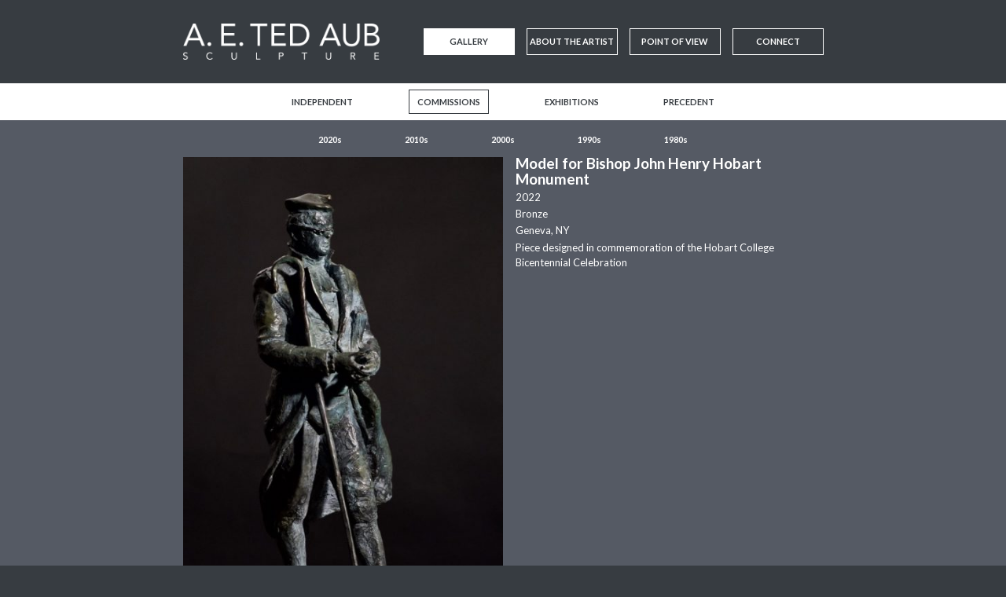

--- FILE ---
content_type: text/html; charset=UTF-8
request_url: https://tedaub.com/gallery/item/2020-commissions/model-for-bishop-john-henry-hobart-memorial/
body_size: 43480
content:
<!DOCTYPE html PUBLIC "-//W3C//DTD XHTML 1.0 Transitional//EN" "http://www.w3.org/TR/xhtml1/DTD/xhtml1-transitional.dtd">
<html xmlns="http://www.w3.org/1999/xhtml">
<head profile="http://gmpg.org/xfn/11">

<link rel="stylesheet" href="https://tedaub.com/wp-content/themes/ted-aub/style.css?012417" type="text/css" media="all" />
<link rel="pingback" href="https://tedaub.com/xmlrpc.php" />
<link rel="alternate" type="application/rss+xml" title="Ted Aub Sculpture RSS Feed" href="https://tedaub.com/feed/" />
<link href="https://fonts.googleapis.com/css?family=Lato:300,400,400i,700,700i" rel="stylesheet">
<meta name="viewport" content="width=device-width, initial-scale=1.0"/>
<meta name="generator" content="WordPress 6.9" /><!-- leave this for stats -->
<meta http-equiv="Content-Type" content="text/html; charset=UTF-8" />
<meta name="language" content="en" />
<meta name="google-site-verification" content="OfnzkDLYm2IdhoC5LXEUUnPzj1UZ4XyWlaUDyZvEXh0" />


<meta name='robots' content='noindex, follow' />

	<!-- This site is optimized with the Yoast SEO plugin v26.7 - https://yoast.com/wordpress/plugins/seo/ -->
	<title>Model for Bishop John Henry Hobart Monument - Ted Aub Sculpture</title>
	<meta property="og:locale" content="en_US" />
	<meta property="og:type" content="article" />
	<meta property="og:title" content="Model for Bishop John Henry Hobart Monument - Ted Aub Sculpture" />
	<meta property="og:url" content="https://tedaub.com/gallery/item/2020-commissions/model-for-bishop-john-henry-hobart-memorial/" />
	<meta property="og:site_name" content="Ted Aub Sculpture" />
	<meta property="article:publisher" content="https://www.facebook.com/ted.aub.7" />
	<meta property="article:modified_time" content="2023-02-20T04:44:20+00:00" />
	<meta property="og:image" content="https://tedaub.com/wp-content/uploads/2002-paraiso-invierno-bronze-village-of-merrick-park-coral-gables-fl.jpg" />
	<meta property="og:image:width" content="1200" />
	<meta property="og:image:height" content="800" />
	<meta property="og:image:type" content="image/jpeg" />
	<meta name="twitter:card" content="summary_large_image" />
	<meta name="twitter:site" content="@tedaub" />
	<script type="application/ld+json" class="yoast-schema-graph">{"@context":"https://schema.org","@graph":[{"@type":"WebPage","@id":"https://tedaub.com/gallery/item/2020-commissions/model-for-bishop-john-henry-hobart-memorial/","url":"https://tedaub.com/gallery/item/2020-commissions/model-for-bishop-john-henry-hobart-memorial/","name":"Model for Bishop John Henry Hobart Monument - Ted Aub Sculpture","isPartOf":{"@id":"https://tedaub.com/#website"},"datePublished":"2023-02-16T18:12:15+00:00","dateModified":"2023-02-20T04:44:20+00:00","breadcrumb":{"@id":"https://tedaub.com/gallery/item/2020-commissions/model-for-bishop-john-henry-hobart-memorial/#breadcrumb"},"inLanguage":"en-US","potentialAction":[{"@type":"ReadAction","target":["https://tedaub.com/gallery/item/2020-commissions/model-for-bishop-john-henry-hobart-memorial/"]}]},{"@type":"BreadcrumbList","@id":"https://tedaub.com/gallery/item/2020-commissions/model-for-bishop-john-henry-hobart-memorial/#breadcrumb","itemListElement":[{"@type":"ListItem","position":1,"name":"Home","item":"https://tedaub.com/"},{"@type":"ListItem","position":2,"name":"Gallery Items","item":"https://tedaub.com/gallery_items/"},{"@type":"ListItem","position":3,"name":"Model for Bishop John Henry Hobart Monument"}]},{"@type":"WebSite","@id":"https://tedaub.com/#website","url":"https://tedaub.com/","name":"Ted Aub Sculpture","description":"I think of my work as a paradoxical marriage of clarity and enigma.","potentialAction":[{"@type":"SearchAction","target":{"@type":"EntryPoint","urlTemplate":"https://tedaub.com/?s={search_term_string}"},"query-input":{"@type":"PropertyValueSpecification","valueRequired":true,"valueName":"search_term_string"}}],"inLanguage":"en-US"}]}</script>
	<!-- / Yoast SEO plugin. -->


<link rel='dns-prefetch' href='//www.googletagmanager.com' />
<link rel="alternate" title="oEmbed (JSON)" type="application/json+oembed" href="https://tedaub.com/wp-json/oembed/1.0/embed?url=https%3A%2F%2Ftedaub.com%2Fgallery%2Fitem%2F2020-commissions%2Fmodel-for-bishop-john-henry-hobart-memorial%2F" />
<link rel="alternate" title="oEmbed (XML)" type="text/xml+oembed" href="https://tedaub.com/wp-json/oembed/1.0/embed?url=https%3A%2F%2Ftedaub.com%2Fgallery%2Fitem%2F2020-commissions%2Fmodel-for-bishop-john-henry-hobart-memorial%2F&#038;format=xml" />
<style id='wp-img-auto-sizes-contain-inline-css' type='text/css'>
img:is([sizes=auto i],[sizes^="auto," i]){contain-intrinsic-size:3000px 1500px}
/*# sourceURL=wp-img-auto-sizes-contain-inline-css */
</style>
<style id='wp-emoji-styles-inline-css' type='text/css'>

	img.wp-smiley, img.emoji {
		display: inline !important;
		border: none !important;
		box-shadow: none !important;
		height: 1em !important;
		width: 1em !important;
		margin: 0 0.07em !important;
		vertical-align: -0.1em !important;
		background: none !important;
		padding: 0 !important;
	}
/*# sourceURL=wp-emoji-styles-inline-css */
</style>
<style id='wp-block-library-inline-css' type='text/css'>
:root{--wp-block-synced-color:#7a00df;--wp-block-synced-color--rgb:122,0,223;--wp-bound-block-color:var(--wp-block-synced-color);--wp-editor-canvas-background:#ddd;--wp-admin-theme-color:#007cba;--wp-admin-theme-color--rgb:0,124,186;--wp-admin-theme-color-darker-10:#006ba1;--wp-admin-theme-color-darker-10--rgb:0,107,160.5;--wp-admin-theme-color-darker-20:#005a87;--wp-admin-theme-color-darker-20--rgb:0,90,135;--wp-admin-border-width-focus:2px}@media (min-resolution:192dpi){:root{--wp-admin-border-width-focus:1.5px}}.wp-element-button{cursor:pointer}:root .has-very-light-gray-background-color{background-color:#eee}:root .has-very-dark-gray-background-color{background-color:#313131}:root .has-very-light-gray-color{color:#eee}:root .has-very-dark-gray-color{color:#313131}:root .has-vivid-green-cyan-to-vivid-cyan-blue-gradient-background{background:linear-gradient(135deg,#00d084,#0693e3)}:root .has-purple-crush-gradient-background{background:linear-gradient(135deg,#34e2e4,#4721fb 50%,#ab1dfe)}:root .has-hazy-dawn-gradient-background{background:linear-gradient(135deg,#faaca8,#dad0ec)}:root .has-subdued-olive-gradient-background{background:linear-gradient(135deg,#fafae1,#67a671)}:root .has-atomic-cream-gradient-background{background:linear-gradient(135deg,#fdd79a,#004a59)}:root .has-nightshade-gradient-background{background:linear-gradient(135deg,#330968,#31cdcf)}:root .has-midnight-gradient-background{background:linear-gradient(135deg,#020381,#2874fc)}:root{--wp--preset--font-size--normal:16px;--wp--preset--font-size--huge:42px}.has-regular-font-size{font-size:1em}.has-larger-font-size{font-size:2.625em}.has-normal-font-size{font-size:var(--wp--preset--font-size--normal)}.has-huge-font-size{font-size:var(--wp--preset--font-size--huge)}.has-text-align-center{text-align:center}.has-text-align-left{text-align:left}.has-text-align-right{text-align:right}.has-fit-text{white-space:nowrap!important}#end-resizable-editor-section{display:none}.aligncenter{clear:both}.items-justified-left{justify-content:flex-start}.items-justified-center{justify-content:center}.items-justified-right{justify-content:flex-end}.items-justified-space-between{justify-content:space-between}.screen-reader-text{border:0;clip-path:inset(50%);height:1px;margin:-1px;overflow:hidden;padding:0;position:absolute;width:1px;word-wrap:normal!important}.screen-reader-text:focus{background-color:#ddd;clip-path:none;color:#444;display:block;font-size:1em;height:auto;left:5px;line-height:normal;padding:15px 23px 14px;text-decoration:none;top:5px;width:auto;z-index:100000}html :where(.has-border-color){border-style:solid}html :where([style*=border-top-color]){border-top-style:solid}html :where([style*=border-right-color]){border-right-style:solid}html :where([style*=border-bottom-color]){border-bottom-style:solid}html :where([style*=border-left-color]){border-left-style:solid}html :where([style*=border-width]){border-style:solid}html :where([style*=border-top-width]){border-top-style:solid}html :where([style*=border-right-width]){border-right-style:solid}html :where([style*=border-bottom-width]){border-bottom-style:solid}html :where([style*=border-left-width]){border-left-style:solid}html :where(img[class*=wp-image-]){height:auto;max-width:100%}:where(figure){margin:0 0 1em}html :where(.is-position-sticky){--wp-admin--admin-bar--position-offset:var(--wp-admin--admin-bar--height,0px)}@media screen and (max-width:600px){html :where(.is-position-sticky){--wp-admin--admin-bar--position-offset:0px}}

/*# sourceURL=wp-block-library-inline-css */
</style><style id='global-styles-inline-css' type='text/css'>
:root{--wp--preset--aspect-ratio--square: 1;--wp--preset--aspect-ratio--4-3: 4/3;--wp--preset--aspect-ratio--3-4: 3/4;--wp--preset--aspect-ratio--3-2: 3/2;--wp--preset--aspect-ratio--2-3: 2/3;--wp--preset--aspect-ratio--16-9: 16/9;--wp--preset--aspect-ratio--9-16: 9/16;--wp--preset--color--black: #000000;--wp--preset--color--cyan-bluish-gray: #abb8c3;--wp--preset--color--white: #ffffff;--wp--preset--color--pale-pink: #f78da7;--wp--preset--color--vivid-red: #cf2e2e;--wp--preset--color--luminous-vivid-orange: #ff6900;--wp--preset--color--luminous-vivid-amber: #fcb900;--wp--preset--color--light-green-cyan: #7bdcb5;--wp--preset--color--vivid-green-cyan: #00d084;--wp--preset--color--pale-cyan-blue: #8ed1fc;--wp--preset--color--vivid-cyan-blue: #0693e3;--wp--preset--color--vivid-purple: #9b51e0;--wp--preset--gradient--vivid-cyan-blue-to-vivid-purple: linear-gradient(135deg,rgb(6,147,227) 0%,rgb(155,81,224) 100%);--wp--preset--gradient--light-green-cyan-to-vivid-green-cyan: linear-gradient(135deg,rgb(122,220,180) 0%,rgb(0,208,130) 100%);--wp--preset--gradient--luminous-vivid-amber-to-luminous-vivid-orange: linear-gradient(135deg,rgb(252,185,0) 0%,rgb(255,105,0) 100%);--wp--preset--gradient--luminous-vivid-orange-to-vivid-red: linear-gradient(135deg,rgb(255,105,0) 0%,rgb(207,46,46) 100%);--wp--preset--gradient--very-light-gray-to-cyan-bluish-gray: linear-gradient(135deg,rgb(238,238,238) 0%,rgb(169,184,195) 100%);--wp--preset--gradient--cool-to-warm-spectrum: linear-gradient(135deg,rgb(74,234,220) 0%,rgb(151,120,209) 20%,rgb(207,42,186) 40%,rgb(238,44,130) 60%,rgb(251,105,98) 80%,rgb(254,248,76) 100%);--wp--preset--gradient--blush-light-purple: linear-gradient(135deg,rgb(255,206,236) 0%,rgb(152,150,240) 100%);--wp--preset--gradient--blush-bordeaux: linear-gradient(135deg,rgb(254,205,165) 0%,rgb(254,45,45) 50%,rgb(107,0,62) 100%);--wp--preset--gradient--luminous-dusk: linear-gradient(135deg,rgb(255,203,112) 0%,rgb(199,81,192) 50%,rgb(65,88,208) 100%);--wp--preset--gradient--pale-ocean: linear-gradient(135deg,rgb(255,245,203) 0%,rgb(182,227,212) 50%,rgb(51,167,181) 100%);--wp--preset--gradient--electric-grass: linear-gradient(135deg,rgb(202,248,128) 0%,rgb(113,206,126) 100%);--wp--preset--gradient--midnight: linear-gradient(135deg,rgb(2,3,129) 0%,rgb(40,116,252) 100%);--wp--preset--font-size--small: 13px;--wp--preset--font-size--medium: 20px;--wp--preset--font-size--large: 36px;--wp--preset--font-size--x-large: 42px;--wp--preset--spacing--20: 0.44rem;--wp--preset--spacing--30: 0.67rem;--wp--preset--spacing--40: 1rem;--wp--preset--spacing--50: 1.5rem;--wp--preset--spacing--60: 2.25rem;--wp--preset--spacing--70: 3.38rem;--wp--preset--spacing--80: 5.06rem;--wp--preset--shadow--natural: 6px 6px 9px rgba(0, 0, 0, 0.2);--wp--preset--shadow--deep: 12px 12px 50px rgba(0, 0, 0, 0.4);--wp--preset--shadow--sharp: 6px 6px 0px rgba(0, 0, 0, 0.2);--wp--preset--shadow--outlined: 6px 6px 0px -3px rgb(255, 255, 255), 6px 6px rgb(0, 0, 0);--wp--preset--shadow--crisp: 6px 6px 0px rgb(0, 0, 0);}:where(.is-layout-flex){gap: 0.5em;}:where(.is-layout-grid){gap: 0.5em;}body .is-layout-flex{display: flex;}.is-layout-flex{flex-wrap: wrap;align-items: center;}.is-layout-flex > :is(*, div){margin: 0;}body .is-layout-grid{display: grid;}.is-layout-grid > :is(*, div){margin: 0;}:where(.wp-block-columns.is-layout-flex){gap: 2em;}:where(.wp-block-columns.is-layout-grid){gap: 2em;}:where(.wp-block-post-template.is-layout-flex){gap: 1.25em;}:where(.wp-block-post-template.is-layout-grid){gap: 1.25em;}.has-black-color{color: var(--wp--preset--color--black) !important;}.has-cyan-bluish-gray-color{color: var(--wp--preset--color--cyan-bluish-gray) !important;}.has-white-color{color: var(--wp--preset--color--white) !important;}.has-pale-pink-color{color: var(--wp--preset--color--pale-pink) !important;}.has-vivid-red-color{color: var(--wp--preset--color--vivid-red) !important;}.has-luminous-vivid-orange-color{color: var(--wp--preset--color--luminous-vivid-orange) !important;}.has-luminous-vivid-amber-color{color: var(--wp--preset--color--luminous-vivid-amber) !important;}.has-light-green-cyan-color{color: var(--wp--preset--color--light-green-cyan) !important;}.has-vivid-green-cyan-color{color: var(--wp--preset--color--vivid-green-cyan) !important;}.has-pale-cyan-blue-color{color: var(--wp--preset--color--pale-cyan-blue) !important;}.has-vivid-cyan-blue-color{color: var(--wp--preset--color--vivid-cyan-blue) !important;}.has-vivid-purple-color{color: var(--wp--preset--color--vivid-purple) !important;}.has-black-background-color{background-color: var(--wp--preset--color--black) !important;}.has-cyan-bluish-gray-background-color{background-color: var(--wp--preset--color--cyan-bluish-gray) !important;}.has-white-background-color{background-color: var(--wp--preset--color--white) !important;}.has-pale-pink-background-color{background-color: var(--wp--preset--color--pale-pink) !important;}.has-vivid-red-background-color{background-color: var(--wp--preset--color--vivid-red) !important;}.has-luminous-vivid-orange-background-color{background-color: var(--wp--preset--color--luminous-vivid-orange) !important;}.has-luminous-vivid-amber-background-color{background-color: var(--wp--preset--color--luminous-vivid-amber) !important;}.has-light-green-cyan-background-color{background-color: var(--wp--preset--color--light-green-cyan) !important;}.has-vivid-green-cyan-background-color{background-color: var(--wp--preset--color--vivid-green-cyan) !important;}.has-pale-cyan-blue-background-color{background-color: var(--wp--preset--color--pale-cyan-blue) !important;}.has-vivid-cyan-blue-background-color{background-color: var(--wp--preset--color--vivid-cyan-blue) !important;}.has-vivid-purple-background-color{background-color: var(--wp--preset--color--vivid-purple) !important;}.has-black-border-color{border-color: var(--wp--preset--color--black) !important;}.has-cyan-bluish-gray-border-color{border-color: var(--wp--preset--color--cyan-bluish-gray) !important;}.has-white-border-color{border-color: var(--wp--preset--color--white) !important;}.has-pale-pink-border-color{border-color: var(--wp--preset--color--pale-pink) !important;}.has-vivid-red-border-color{border-color: var(--wp--preset--color--vivid-red) !important;}.has-luminous-vivid-orange-border-color{border-color: var(--wp--preset--color--luminous-vivid-orange) !important;}.has-luminous-vivid-amber-border-color{border-color: var(--wp--preset--color--luminous-vivid-amber) !important;}.has-light-green-cyan-border-color{border-color: var(--wp--preset--color--light-green-cyan) !important;}.has-vivid-green-cyan-border-color{border-color: var(--wp--preset--color--vivid-green-cyan) !important;}.has-pale-cyan-blue-border-color{border-color: var(--wp--preset--color--pale-cyan-blue) !important;}.has-vivid-cyan-blue-border-color{border-color: var(--wp--preset--color--vivid-cyan-blue) !important;}.has-vivid-purple-border-color{border-color: var(--wp--preset--color--vivid-purple) !important;}.has-vivid-cyan-blue-to-vivid-purple-gradient-background{background: var(--wp--preset--gradient--vivid-cyan-blue-to-vivid-purple) !important;}.has-light-green-cyan-to-vivid-green-cyan-gradient-background{background: var(--wp--preset--gradient--light-green-cyan-to-vivid-green-cyan) !important;}.has-luminous-vivid-amber-to-luminous-vivid-orange-gradient-background{background: var(--wp--preset--gradient--luminous-vivid-amber-to-luminous-vivid-orange) !important;}.has-luminous-vivid-orange-to-vivid-red-gradient-background{background: var(--wp--preset--gradient--luminous-vivid-orange-to-vivid-red) !important;}.has-very-light-gray-to-cyan-bluish-gray-gradient-background{background: var(--wp--preset--gradient--very-light-gray-to-cyan-bluish-gray) !important;}.has-cool-to-warm-spectrum-gradient-background{background: var(--wp--preset--gradient--cool-to-warm-spectrum) !important;}.has-blush-light-purple-gradient-background{background: var(--wp--preset--gradient--blush-light-purple) !important;}.has-blush-bordeaux-gradient-background{background: var(--wp--preset--gradient--blush-bordeaux) !important;}.has-luminous-dusk-gradient-background{background: var(--wp--preset--gradient--luminous-dusk) !important;}.has-pale-ocean-gradient-background{background: var(--wp--preset--gradient--pale-ocean) !important;}.has-electric-grass-gradient-background{background: var(--wp--preset--gradient--electric-grass) !important;}.has-midnight-gradient-background{background: var(--wp--preset--gradient--midnight) !important;}.has-small-font-size{font-size: var(--wp--preset--font-size--small) !important;}.has-medium-font-size{font-size: var(--wp--preset--font-size--medium) !important;}.has-large-font-size{font-size: var(--wp--preset--font-size--large) !important;}.has-x-large-font-size{font-size: var(--wp--preset--font-size--x-large) !important;}
/*# sourceURL=global-styles-inline-css */
</style>

<style id='classic-theme-styles-inline-css' type='text/css'>
/*! This file is auto-generated */
.wp-block-button__link{color:#fff;background-color:#32373c;border-radius:9999px;box-shadow:none;text-decoration:none;padding:calc(.667em + 2px) calc(1.333em + 2px);font-size:1.125em}.wp-block-file__button{background:#32373c;color:#fff;text-decoration:none}
/*# sourceURL=/wp-includes/css/classic-themes.min.css */
</style>
<link rel='stylesheet' id='dflip-style-css' href='https://tedaub.com/wp-content/plugins/dflip/assets/css/dflip.min.css?ver=2.3.48' type='text/css' media='all' />
<script type="text/javascript" src="https://tedaub.com/wp-includes/js/jquery/jquery.min.js?ver=3.7.1" id="jquery-core-js"></script>
<script type="text/javascript" src="https://tedaub.com/wp-includes/js/jquery/jquery-migrate.min.js?ver=3.4.1" id="jquery-migrate-js"></script>

<!-- Google tag (gtag.js) snippet added by Site Kit -->
<!-- Google Analytics snippet added by Site Kit -->
<script type="text/javascript" src="https://www.googletagmanager.com/gtag/js?id=G-QGEJJG0CQS" id="google_gtagjs-js" async></script>
<script type="text/javascript" id="google_gtagjs-js-after">
/* <![CDATA[ */
window.dataLayer = window.dataLayer || [];function gtag(){dataLayer.push(arguments);}
gtag("set","linker",{"domains":["tedaub.com"]});
gtag("js", new Date());
gtag("set", "developer_id.dZTNiMT", true);
gtag("config", "G-QGEJJG0CQS");
//# sourceURL=google_gtagjs-js-after
/* ]]> */
</script>
<link rel="https://api.w.org/" href="https://tedaub.com/wp-json/" /><link rel="EditURI" type="application/rsd+xml" title="RSD" href="https://tedaub.com/xmlrpc.php?rsd" />
<meta name="generator" content="WordPress 6.9" />
<link rel='shortlink' href='https://tedaub.com/?p=1946' />
<meta name="generator" content="Site Kit by Google 1.170.0" />
<link rel="apple-touch-icon" sizes="180x180" href="/apple-touch-icon.png?v1">
<link rel="icon" type="image/png" href="/favicon-32x32.png?v1" sizes="32x32">
<link rel="icon" type="image/png" href="/favicon-16x16.png?v1" sizes="16x16">
<link rel="manifest" href="/manifest.json?v1">
<link rel="mask-icon" href="/safari-pinned-tab.svg?v1" color="#373c41">
<meta name="theme-color" content="#ffffff">

</head>


<body class="wp-singular gallery_item-template-default single single-gallery_item postid-1946 wp-theme-ted-aub tree-1946 child-sub-nav">

<a name="top"></a>

<div id="wrap">
	<div id="header">
		
		<div class="header-width site-width">
			<h1 class="header-logo">
				<a href="https://tedaub.com" title="Go to the Home page" class="header-logo mobile-logo">
					<img src="https://tedaub.com/wp-content/themes/ted-aub/images/ted-aub-sculpture-logo.png" alt="Ted Aub Sculpture" />
				</a>
			</h1>
			<span class="site-description hide">I think of my work as a paradoxical marriage of clarity and enigma.</span>
				
			<a href="javascript:void(0)" id="mobile-nav-link"></a>
			<ul class="navigation">
				<li id="menu-item-21" class="menu-item menu-item-type-post_type menu-item-object-page menu-item-has-children menu-item-21"><a href="https://tedaub.com/gallery/">Gallery</a>
<ul class="sub-menu">
	<li id="menu-item-40" class="menu-item menu-item-type-taxonomy menu-item-object-gallery_item_category menu-item-has-children menu-item-40"><a href="https://tedaub.com/gallery/gallery-category/independent/">Independent</a>
	<ul class="sub-menu">
		<li id="menu-item-1890" class="menu-item menu-item-type-custom menu-item-object-custom menu-item-1890"><a href="https://tedaub.com/gallery/gallery-category/independent/2020-independent/">2020s</a></li>
		<li id="menu-item-45" class="menu-item menu-item-type-taxonomy menu-item-object-gallery_item_category menu-item-45"><a href="https://tedaub.com/gallery/gallery-category/independent/2010-independent/">2010s</a></li>
		<li id="menu-item-44" class="menu-item menu-item-type-taxonomy menu-item-object-gallery_item_category menu-item-44"><a href="https://tedaub.com/gallery/gallery-category/independent/2000-independent/">2000s</a></li>
		<li id="menu-item-43" class="menu-item menu-item-type-taxonomy menu-item-object-gallery_item_category menu-item-43"><a href="https://tedaub.com/gallery/gallery-category/independent/1990-independent/">1990s</a></li>
		<li id="menu-item-42" class="menu-item menu-item-type-taxonomy menu-item-object-gallery_item_category menu-item-42"><a href="https://tedaub.com/gallery/gallery-category/independent/1980-independent/">1980s</a></li>
		<li id="menu-item-41" class="menu-item menu-item-type-taxonomy menu-item-object-gallery_item_category menu-item-41"><a href="https://tedaub.com/gallery/gallery-category/independent/1970-independent/">1970s</a></li>
	</ul>
</li>
	<li id="menu-item-46" class="menu-item menu-item-type-taxonomy menu-item-object-gallery_item_category current-gallery_item-ancestor current-menu-parent current-gallery_item-parent menu-item-has-children menu-item-46"><a href="https://tedaub.com/gallery/gallery-category/commissions/">Commissions</a>
	<ul class="sub-menu">
		<li id="menu-item-1891" class="menu-item menu-item-type-custom menu-item-object-custom menu-item-1891"><a href="https://tedaub.com/gallery/gallery-category/commissions/2020-commissions/">2020s</a></li>
		<li id="menu-item-513" class="menu-item menu-item-type-taxonomy menu-item-object-gallery_item_category menu-item-513"><a href="https://tedaub.com/gallery/gallery-category/commissions/2010-commissions/">2010s</a></li>
		<li id="menu-item-512" class="menu-item menu-item-type-taxonomy menu-item-object-gallery_item_category menu-item-512"><a href="https://tedaub.com/gallery/gallery-category/commissions/2000-commissions/">2000s</a></li>
		<li id="menu-item-247" class="menu-item menu-item-type-taxonomy menu-item-object-gallery_item_category menu-item-247"><a href="https://tedaub.com/gallery/gallery-category/commissions/1990-commissions/">1990s</a></li>
		<li id="menu-item-923" class="menu-item menu-item-type-taxonomy menu-item-object-gallery_item_category menu-item-923"><a href="https://tedaub.com/gallery/gallery-category/commissions/1980-commissions/">1980s</a></li>
	</ul>
</li>
	<li id="menu-item-47" class="menu-item menu-item-type-taxonomy menu-item-object-gallery_item_category menu-item-has-children menu-item-47"><a href="https://tedaub.com/gallery/gallery-category/exhibitions/">Exhibitions</a>
	<ul class="sub-menu">
		<li id="menu-item-1889" class="menu-item menu-item-type-custom menu-item-object-custom menu-item-1889"><a href="https://tedaub.com/gallery/gallery-category/exhibitions/2020-exhibitions/">2020s</a></li>
		<li id="menu-item-515" class="menu-item menu-item-type-taxonomy menu-item-object-gallery_item_category menu-item-515"><a href="https://tedaub.com/gallery/gallery-category/exhibitions/2010-exhibitions/">2010s</a></li>
		<li id="menu-item-514" class="menu-item menu-item-type-taxonomy menu-item-object-gallery_item_category menu-item-514"><a href="https://tedaub.com/gallery/gallery-category/exhibitions/2000-exhibitions/">2000s</a></li>
		<li id="menu-item-650" class="menu-item menu-item-type-taxonomy menu-item-object-gallery_item_category menu-item-650"><a href="https://tedaub.com/gallery/gallery-category/exhibitions/1990-exhibitions/">1990s</a></li>
		<li id="menu-item-652" class="menu-item menu-item-type-taxonomy menu-item-object-gallery_item_category menu-item-652"><a href="https://tedaub.com/gallery/gallery-category/exhibitions/1980-exhibitions/">1980s</a></li>
		<li id="menu-item-653" class="menu-item menu-item-type-taxonomy menu-item-object-gallery_item_category menu-item-653"><a href="https://tedaub.com/gallery/gallery-category/exhibitions/1970-exhibitions/">1970s</a></li>
	</ul>
</li>
	<li id="menu-item-48" class="menu-item menu-item-type-taxonomy menu-item-object-gallery_item_category menu-item-48"><a href="https://tedaub.com/gallery/gallery-category/precedents/">Precedent</a></li>
</ul>
</li>
<li id="menu-item-22" class="menu-item menu-item-type-post_type menu-item-object-page menu-item-has-children menu-item-22"><a href="https://tedaub.com/about-the-artist/">About the Artist</a>
<ul class="sub-menu">
	<li id="menu-item-13" class="menu-item menu-item-type-post_type menu-item-object-page menu-item-13"><a href="https://tedaub.com/about-the-artist/biography/">Biography</a></li>
	<li id="menu-item-12" class="menu-item menu-item-type-post_type menu-item-object-page menu-item-12"><a href="https://tedaub.com/about-the-artist/artist-statement/">Artist Statement</a></li>
	<li id="menu-item-14" class="menu-item menu-item-type-post_type menu-item-object-page menu-item-14"><a href="https://tedaub.com/about-the-artist/c-v/">C.V.</a></li>
	<li id="menu-item-15" class="menu-item menu-item-type-post_type menu-item-object-page menu-item-15"><a href="https://tedaub.com/about-the-artist/from-the-media/">From the Media</a></li>
</ul>
</li>
<li id="menu-item-23" class="menu-item menu-item-type-post_type menu-item-object-page menu-item-23"><a href="https://tedaub.com/point-of-view/">Point of View</a></li>
<li id="menu-item-24" class="menu-item menu-item-type-post_type menu-item-object-page menu-item-24"><a href="https://tedaub.com/connect/">Connect</a></li>
			</ul>
			
			<div class="clr"></div>
		</div><!--header- width-->
			
		<div class="clr"></div>
	</div><!--header-->
	<div class="clr"></div>
		
	<div id="main-container">
		<div class="main-container-width site-width">


	
	<div id="content">
		
		<div class="single-gallery-text single-post-text">
						<h2 class="gallery-item-title post-title">Model for Bishop John Henry Hobart Monument</h2>
							<div class="gallery-item-year gallery-meta body-copy">2022</div>
							<div class="gallery-item-medium gallery-meta body-copy">Bronze</div>
							<div class="gallery-item-location gallery-meta body-copy">Geneva, NY</div>
							<div class="the-content wysiwyg body-copy"><p>Piece designed in commemoration of the Hobart College Bicentennial Celebration</p>
</div>
					</div><!--single-post-text-->
		
		<div class="single-gallery left-align featured-img">
			<div class="gallery-item-images">
				<!--<h2 class="gallery-item-title post-title">, <span class="year"></span></h2>-->
				    
				<a class="fancybox-thumb main-gallery-img" rel="gallery" data-title-id="title-1" href="https://tedaub.com/wp-content/uploads/BED281EF-937C-4B46-9168-0E47E4795438_1_105_c.jpeg" title="">
					<img src="https://tedaub.com/wp-content/uploads/BED281EF-937C-4B46-9168-0E47E4795438_1_105_c-465x825.jpeg" alt="" />
				</a>
				<div id="title-1" class="caption-title">
					<div class="caption">
						Model for Bishop John Henry Hobart Monument, 2022					</div>
				</div><!--caption-title-->
				
									<ul class="gallery-item-gallery no-bullet-list">
																		    						    						    												    							    <li>
								    <a class="fancybox-thumb" rel="gallery" data-title-id="title-2" href="https://tedaub.com/wp-content/uploads/2022-bishop-john-henry-hobart-model-jp_1-scaled.jpg" title="Model for Bishop John Henry Hobart Memorial">
									    <img src="https://tedaub.com/wp-content/uploads/2022-bishop-john-henry-hobart-model-jp_1-170x120.jpg" alt="Model for Bishop John Henry Hobart Memorial" />
								    </a>
								    <div id="title-2" class="caption-title">
									    Model for Bishop John Henry Hobart Monument, 2022										<p>Model for Bishop John Henry Hobart Memorial</p>
								    </div>
							    </li>
						    						    												    							    <li>
								    <a class="fancybox-thumb" rel="gallery" data-title-id="title-3" href="https://tedaub.com/wp-content/uploads/78F9C5F9-FBC9-432C-82DB-E48F20804B94_1_105_c.jpeg" title="">
									    <img src="https://tedaub.com/wp-content/uploads/78F9C5F9-FBC9-432C-82DB-E48F20804B94_1_105_c-170x120.jpeg" alt="" />
								    </a>
								    <div id="title-3" class="caption-title">
									    Model for Bishop John Henry Hobart Monument, 2022																		    </div>
							    </li>
						    						    												    							    <li>
								    <a class="fancybox-thumb" rel="gallery" data-title-id="title-4" href="https://tedaub.com/wp-content/uploads/E72E60C3-284F-4D56-A4CE-713898972DD2_1_105_c.jpeg" title="">
									    <img src="https://tedaub.com/wp-content/uploads/E72E60C3-284F-4D56-A4CE-713898972DD2_1_105_c-170x120.jpeg" alt="" />
								    </a>
								    <div id="title-4" class="caption-title">
									    Model for Bishop John Henry Hobart Monument, 2022																		    </div>
							    </li>
						    						    												    							    <li>
								    <a class="fancybox-thumb" rel="gallery" data-title-id="title-5" href="https://tedaub.com/wp-content/uploads/2F569FB1-385D-47D5-956C-A84042DCCFA2_1_105_c.jpeg" title="">
									    <img src="https://tedaub.com/wp-content/uploads/2F569FB1-385D-47D5-956C-A84042DCCFA2_1_105_c-170x120.jpeg" alt="" />
								    </a>
								    <div id="title-5" class="caption-title">
									    Model for Bishop John Henry Hobart Monument, 2022																		    </div>
							    </li>
						    						    												    							    <li>
								    <a class="fancybox-thumb" rel="gallery" data-title-id="title-6" href="https://tedaub.com/wp-content/uploads/764CCA5E-8F37-4279-BE01-FF028BDD2E6E_1_105_c.jpeg" title="">
									    <img src="https://tedaub.com/wp-content/uploads/764CCA5E-8F37-4279-BE01-FF028BDD2E6E_1_105_c-170x120.jpeg" alt="" />
								    </a>
								    <div id="title-6" class="caption-title">
									    Model for Bishop John Henry Hobart Monument, 2022																		    </div>
							    </li>
						    						    												    							    <li>
								    <a class="fancybox-thumb" rel="gallery" data-title-id="title-7" href="https://tedaub.com/wp-content/uploads/66EA1673-320C-40BD-A351-8D81C3D3B203_1_105_c.jpeg" title="">
									    <img src="https://tedaub.com/wp-content/uploads/66EA1673-320C-40BD-A351-8D81C3D3B203_1_105_c-170x120.jpeg" alt="" />
								    </a>
								    <div id="title-7" class="caption-title">
									    Model for Bishop John Henry Hobart Monument, 2022																		    </div>
							    </li>
						    						    												    							    <li>
								    <a class="fancybox-thumb" rel="gallery" data-title-id="title-8" href="https://tedaub.com/wp-content/uploads/D3B7EB69-BAFF-4E43-80FD-AC47B37F7F54_1_105_c.jpeg" title="">
									    <img src="https://tedaub.com/wp-content/uploads/D3B7EB69-BAFF-4E43-80FD-AC47B37F7F54_1_105_c-170x120.jpeg" alt="" />
								    </a>
								    <div id="title-8" class="caption-title">
									    Model for Bishop John Henry Hobart Monument, 2022																		    </div>
							    </li>
						    						    											</ul>
							</div><!--gallery-item-images-->
		</div><!--single-gallery-->
	
		<div class="clr"></div>
	
	</div><!--content-->


		</div><!--main-container-width-->
		<div class="clr"></div>
	</div><!--main-container-->
	
	<div id="footer">
		<div class="footer-site-width site-width">
		
			<div id="footer-credit">
				<div class="footer-copyright" class="credit-segment">&copy; 2026 Ted Aub</div>
				<div class="footer-design" class="credit-segment">Site Design and Hosting: <a href="http://useinhouse.com" title="Contact In House Graphic Design, Inc." target="_blank">In House Graphic Design, Inc.</a></div>
				<div class="clr"></div>
			</div><!--#footer-credit-->
			
			<div class="clr"></div>
		</div><!--footer-site-width-->
	</div><!--footer-->

	<div class="clr"></div>
</div><!--#wrap-->

<script src="https://tedaub.com/wp-content/themes/ted-aub/scripts/equalize.min.js" type="text/javascript"></script>

<script type='text/javascript'>
( function($) {
jQuery(document).ready(function($) {
	
	// Main nav show/hide
	$( "#mobile-nav-link" ).click(function() {
		//$( "ul.navigation" ).toggle();
		$( "ul.navigation" ).toggleClass('position-2');
	});
	
	// disable mobile autozoom when input is focused
    var $viewportMeta = $('meta[name="viewport"]');
	$('input, select, textarea').bind('focus blur', function(event) {
		$viewportMeta.attr('content', 'width=device-width,initial-scale=1,maximum-scale=' + (event.type == 'blur' ? 10 : 1));
	});
		
	});
	
	// Move input labels to placeholder
	$(".page-id-14 form :input, #commentform input").each(function(index, elem) {
		var eId = $(elem).attr("id");
	    var label = null;
	    if (eId && (label = $(elem).parents("form").find("label[for="+eId+"]")).length == 1) {
	        $(elem).attr("placeholder", $(label).text());
	        $(label).remove();
	    }
	});
	
	console.log($( window ).width());
		var windowwidth = $( window ).width();
		if (windowwidth > 830) {
			//console.log("Greater than 830");
			$('ul.navigation').equalize('width');
			
		}
	
	//$('.view').equalize('height');
	//$('.view').equalize({children: '.grid-item'}); // equalize height of paragraphs within .parent
	
	
	// Add 'current-menu-item' to appropriate nav items
	$( "body.single-view ul.navigation li#menu-item-23" ).addClass('current-menu-item');
	$( "body.single-gallery_item ul.navigation li#menu-item-21" ).addClass('current-menu-item');
	
	
} ) ( jQuery );
</script>

<script src="https://tedaub.com/wp-content/themes/ted-aub/scripts/jquery.cycle2.min.js" type="text/javascript" defer></script>

<!-- Add mousewheel plugin (this is optional) -->
<script type="text/javascript" src="https://tedaub.com/wp-content/themes/ted-aub/scripts/fancybox/lib/jquery.mousewheel-3.0.6.pack.js"></script>

<!-- Add fancyBox -->
<link rel="stylesheet" href="https://tedaub.com/wp-content/themes/ted-aub/scripts/fancybox/source/jquery.fancybox.css?v=2.1.5" type="text/css" media="screen" />
<script type="text/javascript" src="https://tedaub.com/wp-content/themes/ted-aub/scripts/fancybox/source/jquery.fancybox.pack.js?v=2.1.5"></script>

<link rel="stylesheet" href="https://tedaub.com/wp-content/themes/ted-aub/scripts/fancybox/source/helpers/jquery.fancybox-thumbs.css?v=1.0.7" type="text/css" media="screen" />
<script type="text/javascript" src="https://tedaub.com/wp-content/themes/ted-aub/scripts/fancybox/source/helpers/jquery.fancybox-thumbs.js?v=1.0.7"></script>

<script type='text/javascript' defer>
( function($) {
jQuery(document).ready(function ($) {
    $(".fancybox-thumb")
	.attr("rel", "gallery")
	.fancybox({
        prevEffect : 'none',
		nextEffect : 'none',
		//maxWidth : 800,
		//maxHeight	: 600,
		fitToView	: true,
		//width : '70%',
		//height : '70%',
		autoSize : true,
		closeClick : true,
		openEffect : 'none',
		closeEffect : 'none',
		padding : 0,
		margin : [20, 60, 20, 60], // Increase left/right margin
		beforeLoad: function() {
            var el, id = $(this.element).data('title-id');

            if (id) {
                el = $('#' + id);
            
                if (el.length) {
                    this.title = el.html();
                }
            }
        },
		helpers : {
			title: {
				type: 'outside'
			},
			thumbs	: {
			width	: 50,
			height	: 50
		}
		}
    });
});
} ) ( jQuery );
</script>







		<script type="speculationrules">
{"prefetch":[{"source":"document","where":{"and":[{"href_matches":"/*"},{"not":{"href_matches":["/wp-*.php","/wp-admin/*","/wp-content/uploads/*","/wp-content/*","/wp-content/plugins/*","/wp-content/themes/ted-aub/*","/*\\?(.+)"]}},{"not":{"selector_matches":"a[rel~=\"nofollow\"]"}},{"not":{"selector_matches":".no-prefetch, .no-prefetch a"}}]},"eagerness":"conservative"}]}
</script>
<script data-cfasync="false"> var dFlipLocation = "https://tedaub.com/wp-content/plugins/dflip/assets/"; var dFlipWPGlobal = {"text":{"toggleSound":"Turn on\/off Sound","toggleThumbnails":"Toggle Thumbnails","thumbTitle":"Thumbnails","outlineTitle":"Table of Contents","searchTitle":"Search","searchPlaceHolder":"Search","toggleOutline":"Toggle Outline\/Bookmark","previousPage":"Previous Page","nextPage":"Next Page","toggleFullscreen":"Toggle Fullscreen","zoomIn":"Zoom In","zoomOut":"Zoom Out","toggleHelp":"Toggle Help","singlePageMode":"Single Page Mode","doublePageMode":"Double Page Mode","downloadPDFFile":"Download PDF File","gotoFirstPage":"Goto First Page","gotoLastPage":"Goto Last Page","share":"Share","search":"Search","print":"Print","mailSubject":"I wanted you to see this FlipBook","mailBody":"Check out this site {{url}}","loading":"Loading"},"viewerType":"flipbook","mobileViewerType":"auto","moreControls":"download,pageMode,startPage,endPage,sound","hideControls":"","leftControls":"outline,thumbnail","rightControls":"fullScreen,share,download,more","hideShareControls":"","scrollWheel":"false","backgroundColor":"transparent","backgroundImage":"","height":"auto","paddingTop":"20","paddingBottom":"20","paddingLeft":"20","paddingRight":"20","controlsPosition":"bottom","controlsFloating":true,"direction":1,"duration":800,"soundEnable":"true","showDownloadControl":"true","showSearchControl":"false","showPrintControl":"false","enableAnalytics":"false","webgl":"true","hard":"none","autoEnableOutline":"false","autoEnableThumbnail":"false","pageScale":"fit","maxTextureSize":"1600","rangeChunkSize":"524288","disableRange":false,"zoomRatio":1.5,"fakeZoom":1,"flexibility":1,"pageMode":"0","singlePageMode":"0","pageSize":"0","autoPlay":"false","autoPlayDuration":5000,"autoPlayStart":"false","linkTarget":"2","sharePrefix":"flipbook-","pdfVersion":"default","thumbLayout":"book-title-hover","targetWindow":"_popup","buttonClass":"","hasSpiral":false,"spiralColor":"#eee","cover3DType":"none","color3DCover":"#aaaaaa","color3DSheets":"#fff","flipbook3DTiltAngleUp":0,"flipbook3DTiltAngleLeft":0,"autoPDFLinktoViewer":false,"sideMenuOverlay":true,"displayLightboxPlayIcon":false,"popupBackGroundColor":"#eee","shelfImage":"","enableAutoLinks":true};</script><style>.df-sheet .df-page:before { opacity: 0.5;}section.linkAnnotation a, a.linkAnnotation, .buttonWidgetAnnotation a, a.customLinkAnnotation, .customHtmlAnnotation, .customVideoAnnotation, a.df-autolink{background-color: #ff0; opacity: 0.2;}
        section.linkAnnotation a:hover, a.linkAnnotation:hover, .buttonWidgetAnnotation a:hover, a.customLinkAnnotation:hover, .customHtmlAnnotation:hover, .customVideoAnnotation:hover, a.df-autolink:hover{background-color: #2196F3; opacity: 0.5;}.df-container.df-transparent.df-fullscreen{background-color: #eee;}  </style><script type="text/javascript" src="https://tedaub.com/wp-content/plugins/dflip/assets/js/dflip.min.js?ver=2.3.48" id="dflip-script-js"></script>
<script id="wp-emoji-settings" type="application/json">
{"baseUrl":"https://s.w.org/images/core/emoji/17.0.2/72x72/","ext":".png","svgUrl":"https://s.w.org/images/core/emoji/17.0.2/svg/","svgExt":".svg","source":{"concatemoji":"https://tedaub.com/wp-includes/js/wp-emoji-release.min.js?ver=6.9"}}
</script>
<script type="module">
/* <![CDATA[ */
/*! This file is auto-generated */
const a=JSON.parse(document.getElementById("wp-emoji-settings").textContent),o=(window._wpemojiSettings=a,"wpEmojiSettingsSupports"),s=["flag","emoji"];function i(e){try{var t={supportTests:e,timestamp:(new Date).valueOf()};sessionStorage.setItem(o,JSON.stringify(t))}catch(e){}}function c(e,t,n){e.clearRect(0,0,e.canvas.width,e.canvas.height),e.fillText(t,0,0);t=new Uint32Array(e.getImageData(0,0,e.canvas.width,e.canvas.height).data);e.clearRect(0,0,e.canvas.width,e.canvas.height),e.fillText(n,0,0);const a=new Uint32Array(e.getImageData(0,0,e.canvas.width,e.canvas.height).data);return t.every((e,t)=>e===a[t])}function p(e,t){e.clearRect(0,0,e.canvas.width,e.canvas.height),e.fillText(t,0,0);var n=e.getImageData(16,16,1,1);for(let e=0;e<n.data.length;e++)if(0!==n.data[e])return!1;return!0}function u(e,t,n,a){switch(t){case"flag":return n(e,"\ud83c\udff3\ufe0f\u200d\u26a7\ufe0f","\ud83c\udff3\ufe0f\u200b\u26a7\ufe0f")?!1:!n(e,"\ud83c\udde8\ud83c\uddf6","\ud83c\udde8\u200b\ud83c\uddf6")&&!n(e,"\ud83c\udff4\udb40\udc67\udb40\udc62\udb40\udc65\udb40\udc6e\udb40\udc67\udb40\udc7f","\ud83c\udff4\u200b\udb40\udc67\u200b\udb40\udc62\u200b\udb40\udc65\u200b\udb40\udc6e\u200b\udb40\udc67\u200b\udb40\udc7f");case"emoji":return!a(e,"\ud83e\u1fac8")}return!1}function f(e,t,n,a){let r;const o=(r="undefined"!=typeof WorkerGlobalScope&&self instanceof WorkerGlobalScope?new OffscreenCanvas(300,150):document.createElement("canvas")).getContext("2d",{willReadFrequently:!0}),s=(o.textBaseline="top",o.font="600 32px Arial",{});return e.forEach(e=>{s[e]=t(o,e,n,a)}),s}function r(e){var t=document.createElement("script");t.src=e,t.defer=!0,document.head.appendChild(t)}a.supports={everything:!0,everythingExceptFlag:!0},new Promise(t=>{let n=function(){try{var e=JSON.parse(sessionStorage.getItem(o));if("object"==typeof e&&"number"==typeof e.timestamp&&(new Date).valueOf()<e.timestamp+604800&&"object"==typeof e.supportTests)return e.supportTests}catch(e){}return null}();if(!n){if("undefined"!=typeof Worker&&"undefined"!=typeof OffscreenCanvas&&"undefined"!=typeof URL&&URL.createObjectURL&&"undefined"!=typeof Blob)try{var e="postMessage("+f.toString()+"("+[JSON.stringify(s),u.toString(),c.toString(),p.toString()].join(",")+"));",a=new Blob([e],{type:"text/javascript"});const r=new Worker(URL.createObjectURL(a),{name:"wpTestEmojiSupports"});return void(r.onmessage=e=>{i(n=e.data),r.terminate(),t(n)})}catch(e){}i(n=f(s,u,c,p))}t(n)}).then(e=>{for(const n in e)a.supports[n]=e[n],a.supports.everything=a.supports.everything&&a.supports[n],"flag"!==n&&(a.supports.everythingExceptFlag=a.supports.everythingExceptFlag&&a.supports[n]);var t;a.supports.everythingExceptFlag=a.supports.everythingExceptFlag&&!a.supports.flag,a.supports.everything||((t=a.source||{}).concatemoji?r(t.concatemoji):t.wpemoji&&t.twemoji&&(r(t.twemoji),r(t.wpemoji)))});
//# sourceURL=https://tedaub.com/wp-includes/js/wp-emoji-loader.min.js
/* ]]> */
</script>
		<div class="clr"></div>
	</body>
	<div style="clear:both;"></div>
</html>

--- FILE ---
content_type: text/css
request_url: https://tedaub.com/wp-content/themes/ted-aub/style.css?012417
body_size: 30230
content:
/*   
Theme Name: Ted Aub Theme
Theme URI: http://useinhouse.com
Author: In House Graphic Design, Inc.
Version: 1.0
*/
@font-face {
	font-family:'tedaub-icon-font';
	src:url(tedaub-icon-font.eot?-ukrxet);
	src:url(tedaub-icon-font.eot?#iefix-ukrxet) format("embedded-opentype"),url(tedaub-icon-font.woff?-ukrxet) format("woff"),url(tedaub-icon-font.ttf?-ukrxet) format("truetype"),url(tedaub-icon-font.svg?-ukrxet#tedaub-icon-font) format("svg");
	font-weight:400;
	font-style:normal;
}

*,:before,:after {
	box-sizing:border-box;
	-webkit-box-sizing:border-box;
	-moz-box-sizing:border-box;
	-ms-box-sizing:border-box;
}

html,body,div,span,applet,object,iframe,h1,h2,h3,h4,h5,h6,p,blockquote,pre,a,abbr,acronym,address,big,cite,code,del,dfn,em,font,img,ins,kbd,q,s,samp,small,strike,strong,sub,sup,tt,var,dl,dt,dd,ol,ul,li,fieldset,form,label,legend,table,caption,tbody,tfoot,thead,tr,th,td {
	margin:0;
	padding:0;
	border:0;
	outline:0;
	font-weight:inherit;
	font-style:inherit;
	font-size:100%;
	font-family:inherit;
	vertical-align:baseline;
	border-collapse:collapse;
	list-style:none;
}

#wpadminbar {
	box-shadow:0 0 10px #000;
	-webkit-box-shadow:0 0 10px #000;
	-moz-box-shadow:0 0 10px #000;
	-o-box-shadow:0 0 10px #000;
	-ie-box-shadow:0 0 10px #000;
	background:#000!important;
	display:none;
}

#wp-admin-bar-wp-logo {
	display:none!important;
}

#wpadminbar .quicklinks .menupop ul li a,#wpadminbar .quicklinks .menupop.hover ul li a,#wpadminbar.nojs .quicklinks .menupop:hover ul li a,#wpadminbar .quicklinks .menupop ul li a:hover,#wpadminbar .quicklinks .menupop.hover ul li a:hover,#wpadminbar.nojs .quicklinks .menupop:hover ul li a:hover,#wpadminbar ul li a:hover {
	color:#fff!important;
}

.ab-top-menu>li>.ab-item:focus,#wpadminbar.nojq .quicklinks .ab-top-menu>li>.ab-item:focus,#wpadminbar .ab-top-menu>li:hover>.ab-item,#wpadminbar .ab-top-menu>li.hover>.ab-item {
	color:#fff!important;
}

#wpadminbar .quicklinks .menupop ul li a:hover,#wpadminbar .quicklinks .menupop ul li a:focus,#wpadminbar .quicklinks .menupop ul li a:hover strong,#wpadminbar .quicklinks .menupop ul li a:focus strong,#wpadminbar .quicklinks .menupop.hover ul li a:hover,#wpadminbar .quicklinks .menupop.hover ul li a:focus,#wpadminbar.nojs .quicklinks .menupop:hover ul li a:hover,#wpadminbar.nojs .quicklinks .menupop:hover ul li a:focus,#wpadminbar li:hover .ab-icon:before,#wpadminbar li:hover .ab-item:before,#wpadminbar li a:focus .ab-icon:before,#wpadminbar li .ab-item:focus:before,#wpadminbar li.hover .ab-icon:before,#wpadminbar li.hover .ab-item:before,#wpadminbar li:hover #adminbarsearch:before {
	color:#fff!important;
}

#wpadminbar .quicklinks .menupop .ab-sub-secondary>li>a:hover,#wpadminbar .quicklinks .menupop .ab-sub-secondary>li .ab-item:focus a {
	color:#fff!important;
}

#wpadminbar>#wp-toolbar li:hover span.ab-label,#wpadminbar>#wp-toolbar li.hover span.ab-label,#wpadminbar>#wp-toolbar a:focus span.ab-label {
	color:#fff!important;
}

#wpadminbar .menupop li:hover,#wpadminbar .menupop li.hover,#wpadminbar .quicklinks .menupop .ab-item:focus,#wpadminbar .quicklinks .ab-top-menu .menupop .ab-item:focus {
	background-color:#828282!important;
	background-color:rgba(130,130,130,0.1)!important;
}
#wpadminbar #wp-admin-bar-search {
	display: none!important;
}

a,a:visited, ul.repeater-list li a, ul.repeater-list li a:visited {
	color: black;
	cursor:pointer;
}

a:after {
	font-family:tedaub-icon-font;
	content:"\e604";
	font-size:11px;
	vertical-align:bottom;
	bottom:-1px;
	position:relative;
	left:2px;
	margin-right:3px;
}

a:hover {
/* background: #373c41; */
/* color: white; */
}

a[href*="tedaub"]:after,a[name="top"]:after,a[href="#"]:after,a[href*="javascript"]:after,.gform_anchor:after,a[href*="tel"]:after,a[href*="wp-admin"]:after,.footer-design a:after,#map_top:after,.bubble_links a:after,.bubble_email:after,a[href*="mailto"]:after,.acf-map a:after {
	content:'';
	display:none;
}

a[href$=".pdf"]:after {
	content:"\e605";
	font-family:tedaub-icon-font;
	top:1px;
	display:inline-block;
}

a.print-link:after {
	content:"\e602";
	font-family:tedaub-icon-font;
	margin:0 5px;
	display:inline-block;
}
a.top {
    float: right;
    clear: both;
    display: inline-block;
    text-decoration: none;
}
a.top:after {
    font-family: 'tedaub-icon-font';
    content: '\e60b';
    display: block;
    transform: rotate(90deg);
    font-size: 40px;
    margin: 0 10px 0 0;
    color: rgba(255, 255, 255, 0.5);
}
a.top:hover:after {
	color:white;
}
html,body {
	overflow-x:hidden;
	/* width: auto; */
	/* height: auto; */
	/* height: 100%; */
	/* min-height: 100%; */
	overflow-y:visible;
}

html {
	margin:0 auto;
	font-smoothing:subpixel-antialiased;
	-webkit-font-smoothing:subpixel-antialiased;
	-moz-font-smoothing:subpixel-antialiased;
	-webkit-font-smoothing:subpixel-antialiased;
	text-rendering:optimizeLegibility;
	-webkit-font-smoothing:antialiased;
}

body {
	margin:0 auto;
	line-height:1;
	color: #fff;
	position:relative;
	background: #373c41;
}

body.logged-in.admin-bar {
/* margin-top: 0!important; */
}

#wrap {
	position:relative;
	z-index: 100;
	font-family:'Lato',Arial,sans-serif;
	/* min-height:100%; */
	margin:0 auto;
	width:100%;
	overflow-x:hidden;
	overflow-y:visible;
	/* overflow: visible; */
}

.site-width {
	max-width: 815px!important;
	margin-right:auto!important;
	margin-left:auto!important;
	/* overflow: hidden; */
	/* position: relative; */
	width: 97%;
}

#header {
	margin: 0;
	z-index:100;
	position:relative;
	background: #373c41;
	text-align:center;
	padding: 30px 0;
}

#mobile-nav-link {/* z-index:101; *//* position:absolute; *//* right:6px; *//* top:37px; */text-decoration:none;float:right;color: #fff;}

#mobile-nav-link:before {
	content:'\e600';
	font-family:tedaub-icon-font;
	font-size:35px;
	clear:both;
	display:block;
	line-height:60px;
}

#mobile-nav-link:hover {
	background:none;
	/* color:#373c41; */
	opacity: 0.6;
}

h1.header-logo {
	width: 250px;
	float:left;
	margin: 0;
	-webkit-transition: -webkit-transform .5s;
	-moz-transition: -moz-transform .5s;
	transition: transform .5s;
	opacity: 1;
}

h1.header-logo img {
	margin:0;
	z-index: 0;
}

h1.header-logo:hover {
	opacity:.6;
}

ul.navigation {
	z-index:1;
	/* position:relative; */
	font-size:0;
	margin:0;
	padding:0;
	list-style:none;
	/* display:table; */
	/* table-layout:fixed; */
	/* width:100%; */
	/* display: none; */
	/* position: absolute; */
	right: -1000px;
	top: 80px;
	transition: all 0.75s ease-in-out;
	-moz-transition: all 0.75s ease-in-out;
	-webkit-transition: all 0.75s ease-in-;
}
ul.navigation.position-2 {
    right: 13px;
}
ul.navigation:after {
/* content: ''!important; */
/* width: 100%!important; */
/* display: inline-block!important; */
}

ul.navigation li {
	font-size:0;
	list-style:none;
	/* display: block; */
	margin: -1px 0px 0 0;
	/* max-width: 123px; */
}
ul.navigation li a {
	display:block;
	padding: 10px 3px;
	line-height: 1.1em;
	color:#fff;
	position:relative;
	font-family:'Lato',sans-serif;
	text-transform:uppercase;
	font-weight: bold;
	text-decoration:none;
	text-align:center;
	border: 1px solid white;
	font-size: 11px;
	background: #373c41;
}

ul.navigation li:first-child a {
/* padding-left:0; */
}

ul.navigation li a:hover {
	/* text-decoration:none; */
	opacity:.6;
	background: white;
	color: rgb(55, 60, 65);
}
ul.navigation > li.current-menu-ancestor > a,
ul.navigation > li.current-menu-item > a {
	background: white;
	color: #373c41;
}
ul.navigation ul.sub-menu {
	/* position:absolute; */
	/* display:none; */
	/* left: 0; */
	/* bottom: -47px; */
	/* width: 100%; */
	/* background: #ffffff; */
	/* text-align: left; */
	display: none;
}
ul.navigation li.current-menu-ancestor > ul.sub-menu,
ul.navigation li.current-menu-parent > ul.sub-menu,
ul.navigation li.current-menu-item > ul.sub-menu,
.single-gallery_item ul.navigation li#menu-item-21 > ul.sub-menu {
	display: block;
}
ul.navigation ul.sub-menu li {
	/* display: inline-block; */
	/* margin: 8px; */
}

ul.navigation ul.sub-menu li a {
	/* text-align:left; */
	/* padding: 7px 10px; */
	/* line-height:1.4em; */
	background: rgb(73, 80, 86);
	/* color: #373c41; */
	/* border: 1px solid #373c41; */
}

ul.navigation li:hover>ul {
	/* opacity:1; */
	/* position:absolute; */
	/* top:99%; */
/* left: 50%; */
/* margin-left: -75px; */
/* width: 150px; */
	/* display:block; */
}
ul.navigation ul ul.sub-menu {
    /* bottom: -47px; */
    /* background: #555a64; */
}
ul.navigation ul ul.sub-menu li {
    /* margin: 0; */
}
ul.navigation ul ul.sub-menu li a {
    /* border: none; */
    /* padding: 0; */
    /* color: white; */
    background: #495056;
    font-style: italic;
    text-transform: none;
}
#main-container {
	height:auto;
	margin:0 auto;
	position:relative;
	padding:20px 0 1px;
	z-index:99;
	/* max-width:97%; */
	background: #555a64;
	min-height: 300px;
}

.slideshow {
	margin: 0 0 25px;
}

.slideshow .slide {
	display:none;
}

.slide-text {
	position:absolute;
	top:20px;
	width:100%;
	text-align:center;
	display:none;
}

.slide-title {
	color:#fff;
	font-family:'Lato',sans-serif;
	font-size:60px;
	font-weight:700;
	max-width:800px;
	text-align:center;
	margin:0 auto 15px;
	text-shadow:0 0 12px #000;
	-webkit-text-shadow:0 0 12px #000;
	-moz-text-shadow:0 0 12px #000;
	line-height:1.3em;
}

.slide-content {
	font-family:'Lato',sans-serif;
	color:#fff;
	max-width:700px;
	text-align:center;
	margin:0 auto 40px;
	text-shadow:0 0 6px #000;
	-webkit-text-shadow:0 0 6px #000;
	-moz-text-shadow:0 0 6px #000;
	font-size:22px;
	line-height:1.3em;
	display:none;
}

.slide-link,.slide-link:visited {
	color:#fff;
	text-decoration:none;
	display:none;
}

.slideshow-nav a {
	position:absolute;
	top:0;
	z-index:100;
	font-size:60px;
/* margin-top: -25px; */
	color:#fff!important;
	z-index:110;
	text-decoration:none;
	display:none;
	opacity:.7;
	height:100%;
}

.slideshow-nav a#prev {
/* left: 5px; */
}

.slideshow-nav a#next {
	right:0;
}

.slideshow-nav a#prev:before {
	font-family:'tedaub-icon-font';
	content:'\e60b';
	top:50%;
	position:absolute;
	margin-top:-25px;
	left:.5em;
}

.slideshow-nav a#next:before {
	font-family:'tedaub-icon-font';
	content:'\e60a';
	top:50%;
	position:absolute;
	right:.5em;
	margin-top:-25px;
}

.slideshow:hover .slideshow-nav a {
	display:block;
}

.slideshow-nav a:hover {
	opacity:1;
}

#content,.extended-bg-pinch {
	margin:0 auto 20px;
	padding:0;
	position:relative;
	text-align:left!important;
	text-decoration:none;
	/* width:1000px; */
	/* max-width:98%; */
}

.the-content, body#tinymce.wp-editor, .wysiwyg, .body-copy,ol.commentlist {
	color: white;
	font-size: 13px;
	line-height: 1.5em;
	margin-top:0;
	position:relative;
	text-decoration:none;
	z-index:1;
	font-family:'Lato',sans-serif;
}

h1,h2,h3,h4,h5,h6,h1 a,h2 a,h3 a,h4 a,h5 a,h6 a {
	text-decoration:none;
	text-align:left!important;
	margin:0;
	display:block;
	color: white;
	font-family:'Lato',sans-serif;
	font-weight: bold;
}

h1 a,h2 a,.the-content h3 a,.the-content h4 a,.the-content h5 a,.the-content h6 a,h1 a:visited,h2 a:visited,.the-content h3 a:visited,.the-content h4 a:visited,.the-content h5 a:visited,.the-content h6 a:visited {
	text-decoration:none;
}

h1 a,h2 a,h3 a,h4 a,h5 a,h6 a,h1 a:visited,h2 a:visited,h3 a:visited,h4 a:visited,h5 a:visited,h6 a:visited {
	text-decoration:none;
	color: white;
}

h2 {
	font-size: 19px;
	line-height:1.1em;
	margin: 0 0 15px;
	/* color:#222; */
	/* text-align:center!important; */
	/* text-transform: uppercase; */
}

h2 a,h2 a:visited {
	/* text-align:center!important; */
}

h2 a,h2 a:visited {
	color: white;
}

h2 .breadcrumb-parent a {
	display:inline-block;
}

h2 .breadcrumb-current {
	font-size:75%;
}

h3 {
	font-size: 16px;
	line-height:1.3em;
	margin:0 0 8px;
	font-weight:700;
}

.meta-data,.meta-title {
	font-size: 13px;
	margin:0 0 15px;
}

.meta-author {
	position:relative;
	padding:0 0 0 22px;
	display:inline-block;
	color:#DD6F6F;
}

.meta-author:before {
	content:'';
	width:16px;
	height:16px;
	background:#000;
	color:#000;
	display:inline-block;
	position:absolute;
	top:-1px;
	left:0;
}

h4 {
	font-size: 15px;
	line-height:1.1em;
	margin:0 0 8px;
}

h5 {
	font-size: 13px;
	line-height:1.1em;
	margin:0 0 5px;
}

h6 {
	font-size:20px;
	line-height:1.1em;
	margin:0 0 3px;
}

blockquote {
	margin:0;
	padding:0;
	font-size:15px;
	line-height:1.2em;
	font-style:italic;
	quotes:"" "";
}

blockquote p {
	margin:0!important;
}

blockquote:before,blockquote:after,q:before,q:after {
	content:"";
}

.the-content p,.the-content blockquote,body#tinymce.wp-editor p {
	margin: 0 0 12px;
	text-align:left!important;
}

p:empty {
	display:none;
}

.the-content em,body#tinymce.wp-editor em {
	font-style:italic;
}

.the-content a,.the-content a:visited {
	text-decoration:underline;
	/* color: white; */
	/* font-weight: bold; */
	color: black;
}

.body-copy a:hover {
	background: #373c41;
	color:#fff;
	text-decoration: none;
}

strong,b {
	font-weight:700;
}

mark {
	font-weight:700;
	background:none;
	font-style:italic;
}

small {
	font-size:85%;
}

.the-content ol {/* line-height:22px; *//* clear: both; */}

.the-content ul,.the-content ol,body#tinymce.wp-editor ul,body#tinymce.wp-editor ol,ul.bullet-list {
	list-style:none;
	padding:0;
	margin: 0 0 20px 25px;
}
.the-content ul {
	margin-left:30px;
}
.the-content li,body#tinymce.wp-editor li,ul.bullet-list li {
	margin: 0;
	list-style:disc;
	padding: 0;
	/* list-style-position: inside; */
	display: list-item;
}

.the-content li {
}

.the-content li a,ul.bullet-list li a {
	display:inline-block;
}

.the-content ol li, body#tinymce.wp-editor ol li, ol.bullet-list li {
	list-style:decimal;
	/* list-style-position: inside; */
}

.entry {
	text-decoration:none;
	margin:0 auto 30px;
}

.meta,.meta a:visited,.meta-tags a,.meta-tags a:visited {
	font-size:11px;
	color:#fff;
	margin:0 0 1em;
	text-decoration:none;
}

.aligncenter,.alignnone {
	display:block;
	margin:0 0 15px;
}

.aligncenter {
	margin-left:auto;
	margin-right:auto;
}

.alignleft,.alignright,.aligncenter,.alignnone,img {
	max-width:100%;
	height:auto;
	border:0;
	display:block;
	float:none;
	clear:both;
}
.alignleft, .alignright {
	margin-bottom: 10px;
}

.alignright a,.alignleft a {
	display:block;
}

.wp-caption-text {
	font-size:13px;
	line-height:16px;
	margin:8px 0 0!important;
	font-family:"Helvetica Neue",Helvetica,Arial,sans-serif;
}

iframe {
	max-width:100%;
}

iframe[src*="youtube"],iframe[src*="youtu"] {
	margin:0 auto 20px;
	display:block;
/* width: 500px; */
}

.gform_wrapper {
	margin:0!important;
}

.gform_wrapper h3 {
	margin:35px 0 10px!important;
	text-align:center!important;
}

label,.gform_wrapper .gfield_label {
	display:none!important;
	font-size:14px;
	font-weight:400!important;
	margin-bottom:0!important;
	line-height:1em!important;
}

.gform_wrapper ul.gform_fields li.gfield {
	padding:0!important;
}

.gform_wrapper ul.gform_fields li.gsection {
	border-top:1px solid #000!important;
	margin:0!important;
	padding:10px 0 0!important;
	border-bottom:none!important;
}

.ginput_container_radio {
	margin:0!important;
}

.gform_wrapper.gf_browser_chrome .gform_body,.top_label div.ginput_complex.ginput_container.gf_name_has_1,.top_label div.ginput_complex.ginput_container.gf_name_has_2,.top_label div.ginput_complex.ginput_container.gf_name_has_3,.gform_wrapper .top_label li ul.gfield_checkbox,.gform_wrapper .top_label li ul.gfield_radio {
	width:100%!important;
}

input[type="text"],input[type="password"],input[type="email"],input[type="tel"],input[type="number"],input[type="search"] {
	line-height:1.2em!important;
	padding:10px 12px 8px!important;
	margin:0;
	display:block;
	max-width:100%;
	width:100%!important;
	color: #373c41!important;
	-webkit-appearance:none;
	border-radius:0;
	font-size:12px!important;
	font-family: 'Lato',sans-serif!important;
}

#s:focus,input[type="text"]:focus,input[type="search"]:focus,input[type="password"]:focus,input[type="email"]:focus,textarea:focus {
	outline:none!important;
	/* border: 1px solid #373c41; */
	/* background: white; */
	/* background: rgba(255, 255, 255, 0.7); */
	box-shadow:inset 0 0 0 2px #373c41;
	-webkit-box-shadow: inset 0 0 0 2px #373c41;
	-moz-box-shadow:inset 0 0 0 2px #373c41;
}

textarea {
	line-height:1.2em!important;
	padding:10px 12px 8px!important;
	margin:0;
	display:block;
	max-width:100%;
	width:100%;
	color: #373c41!important;
	-webkit-appearance:none;
	border-radius:0;
	font-size:12px!important;
	font-family: 'Lato',sans-serif!important;
	resize:vertical!important;
}

input[type="checkbox"] {
	width:auto!important;
/* float:left; */
	display:block;
	margin:0;
}

select {
/* min-width: 140px; */
}

#searchform #s {
	width:190px;
}

#searchsubmit {
	float:none;
	margin:0 0 0 15px;
}

.gform_wrapper .gform_footer {
	margin:0!important;
}

.button, #searchsubmit, .submit, input[type="submit"], button,a.button:visited {
	padding: 10px 45px;
	margin:0!important;
	line-height:1.1em!important;
	font-size: 12px!important;
	color:#fff;
	cursor:pointer;
	border: 1px solid white;
	background: #373c41;
	-webkit-appearance:none;
	border-radius:0;
	text-shadow:0 0;
	text-transform:uppercase;
	font-weight: normal;
	font-family:'Lato',sans-serif;
	/* max-width: 100%; */
	text-decoration: none;
}

.button:focus,#searchsubmit:focus,.submit:focus,input[type="submit"]:focus,button:focus,input[type="image"]:focus,.button:hover,#searchsubmit:hover,.submit:hover,input[type="submit"]:hover,button:hover,input[type="image"]:hover {
	outline:none;
	opacity:.6;
	text-decoration:none!important;
	background: white;
	color: #373c41;
}

.the-content a.button {
/* color:#fff; */
	display:inline-block;
}

.asterisk,.required,.gform_wrapper .gfield_required {
	color:#ec1c24!important;
	font-size:17px;
	margin-left:1px;
}

.placeholder {
	color:#656565!important;
	font-family:'Lato',sans-serif;
	font-size:13px;
	line-height:21px;
	opacity:1!important;
}

:-webkit-input-placeholder {
	color:#656565!important;
	font-family:'Lato',sans-serif;
	font-size:13px;
	line-height:21px;
	opacity:1!important;
}

:-moz-placeholder {
	color:#656565!important;
	font-family:'Lato',sans-serif;
	font-size:13px;
	line-height:21px;
	opacity:1!important;
}

.gform_wrapper div.validation_error,.gform_wrapper .validation_message {
	color:#373c41!important;
	border-color:#373c41!important;
}

.gform_wrapper li.gfield.gfield_error,.gform_wrapper li.gfield.gfield_error.gfield_contains_required.gfield_creditcard_warning {
	border-color:#373c41!important;
	background-color:rgba(236,32,123,0.05)!important;
}

input[type="text"],input[type="password"],input[type="email"],input[type="tel"],input[type="number"],textarea {
	background: #ffffff;
	border:none;
}

.gform_wrapper .ginput_complex .ginput_full,.gform_wrapper .ginput_complex .ginput_left,.gform_wrapper .ginput_complex .ginput_right {
	min-height:0!important;
}

.gform_wrapper .ginput_complex span,.gform_wrapper .ginput_complex.ginput_container_address span.ginput_right+span.ginput_left {
	margin:0 0 10px!important;
	display:block!important;
	width:100%!important;
	padding:0!important;
}

.search-query-term {
}

.gform_wrapper span.ginput_total {
	color:#373c41!important;
}

.clr {
	clear:both!important;
}

.clearfix:after {
	visibility:hidden;
	display:block;
	font-size:0;
	content:" ";
	clear:both;
	height:0;
}

.hidden {
	visibility:hidden;
}

.hide {
	display:none!important;
}

.more {
	white-space:nowrap;
}

pre {
	background:#9F9F9F;
	background:none repeat scroll 0 0 rgba(0,0,0,0.1);
	color:#333;
	display:inline-block;
	font-family:sans-serif;
	font-size:11px;
	margin:0 0 15px;
	overflow:auto;
	padding:5px 10px;
	word-wrap:break-word!important;
	word-break:break-word;
	clear:both;
	width:100%;
	white-space:pre-wrap;
}

.google-map-container,.acf-map {
	position:relative;
	padding-bottom:65%;
	margin:0 auto 20px;
	height:1px;
	max-width:97%;
}

.google-map,.gm-style {
	position:absolute;
	top:0;
	left:0;
	width:100%;
	height:100%;
}

.acf-map h4 {
	font-size:13px;
	margin:0;
	color:#000;
	font-weight:700;
}

:focus {
	outline:none;
}
.post-list img.no-photo {
	width:60px;
	margin:0 0 0 45px;
}

ul.post-list li .post-text {
	margin-left:175px;
}

.post-subhead {
/* margin: 0 0 20px; */
}

.post-list .meta-data {
	margin-top:20px;
}

.post-list a.more,.post-list a.more:visited,.more-link,.more-link:visited,.less-link,.less-link:visited {
	display:inline-block;
	border:1px solid #d5d5d5;
	text-decoration:none!important;
	padding:4px 19px;
	text-transform:uppercase;
	color:#DD6F6F!important;
}

.post-list a.more:hover,.more-link:hover,.less-link:hover {
	background:none!important;
	color:#000!important;
	border-color:#DD6F6F;
	text-decoration:none;
}

.comments p {
	margin: 0 0 8px;
}
.connect-shows {
    /* padding: 30px 0 1px; */
}
.connect-contact .the-content p {
    margin: 0;
}
.social-icons {
    margin: 12px 0 0;
}
a.social-icon {
	text-decoration: none;
	display: inline-block;
	width: 25px;
	height: 25px;
	position: relative;
	margin: 0 10px 0 0;
}
a.social-icon:hover {
	opacity: 0.6;
	background: none;
}
a.social-icon:after {
	font-family: tedaub-icon-font;
	display: block;
	font-size: 25px;
	color: white;
	position: absolute;
	top: 3px;
	left: 0;
}
a.facebook-icon:after {
	content: '\e906';
}
a.instagram-icon:after {
	content: '\e904';
}
a.twitter-icon:after {
	content: '\e905';
	font-size: 29px;
}
.connect-shows h3 {
    margin: 0 0 11px;
}
ul.upcoming-shows li {
    margin: 0 0 25px;
}

ul.upcoming-shows li h4 {
    margin: 0 0 3px;
}

.gallery {
    font-size: 0;
    margin: 0;
}
.gallery .grid-sizer,.gallery .grid-item {
    width: 48%;
}
.gallery .grid-item {
    margin-bottom: 20px;
    /* float: left; */
}
.gallery .gallery-item a {
	/* position: relative; */
}
.gallery .gallery-item-details {
    display: none;
    top: 0;
    width: 100%;
    height: 100%;
    font-size:12px;
    text-align: center;
    color: white;
    background: rgba(67, 71, 78, 0.75);
    position: absolute;
    padding: 20px 0;
}

.gallery a:hover .gallery-item-details {
    display: block;
}
.gallery .centered {
	width: 100%;
	/* background-color: rgba(255, 0, 0, 0.2); */
	margin: 0 auto;
	position: absolute;
	/* height: auto; */
	max-width: 100%;
	padding: 0 4px;
}
.gallery .gallery-item-details h3 {
	font-size: 14px;
	text-align: center!important;
	margin: 0 auto;
	/* text-transform: uppercase; */
	width: 98%;
	line-height: 1.1em;
}
.gallery .gallery-item-details .year {
	margin:4px 0 3px;
}

h2.gallery-item-title .year {
    font-weight: 400;
}
a.main-gallery-img {
    display: block;
    margin: 0 0 23px;
}
.single-gallery-text h2 {
    margin: 0 0 5px;
}
.single-gallery_item .gallery-meta {
    line-height: 1.3em;
    margin: 0 0 5px;
}
.single-gallery_item img {
    /* margin:0 auto; */
}
.caption-title {
    display: none;
}
ul.gallery-item-gallery li {
    float: left;
    margin: 0 23px 23px 0;
    max-width: 120px;
}
ul.gallery-item-gallery li:nth-child(3n+3) {
    margin-right: 0;
}
.comments {
    margin: 25px 0 0;
}
ol.commentlist {
    margin: 0 0 25px;
    clear: both;
}
ol.commentlist li {
    margin: 0 0 15px;
}
.comment-author, .comment-meta {
    margin: 0 0 2px;
}
.g-recaptcha {
    margin: 0 0 8px;
}
.view .view-item {
    background: #373c41;
    padding: 10px;
    margin: 0 20px 20px 0; */
    display: inline-block;
    vertical-align: top;
    display: inline-block;
}

.view .view-item:nth-child(even) {
    margin-right: 0;
}
.view .view-item img {
	margin:0 0 5px;
}
.view .view-item h3 {
	margin: 0 0 3px;
}
.view .view-item .meta-data {
	margin: 0 0 6px;
}
.view .view-item .button {
    display: block;
    padding: 5px;
    text-align: center;
}
.view .view-item a:hover {
	opacity: 0.6;
	text-decoration: none;
	display: block;
}
ul.repeater-list > li {
    margin: 0 0 50px;
}
ul.repeater-list li h3.title {
    margin: 0 0 20px;
}
ul.repeater-list ul li {
    margin: 0 0 8px;
}
ul.repeater-list ul li .year {
    float: left;
    margin: 0;
    min-width: 70px;
    width: 15%;
}

ul.repeater-list ul li .item-content {
    /* margin-left: 115px; */
    float: left;
    width: 85%;
}

#footer {
	margin:0 auto;
	padding: 12px 10px 11px;
	z-index: 97;
	background: #373c41;
	color: white;
	font-family:'Lato',sans-serif;
	font-size: 10px;
	line-height:1.5em;
	text-transform: uppercase;
}

#footer-credit {
	margin: 0 auto;
	text-align: center;
}
.footer-copyright {
    /* float: left; */
    margin: 0 0 0 0;
    display: inline-block;
}
.footer-copyright:after {
    content: '|';
    margin: 0 1px 0 3px;
}
.footer-design {
	/* float:left; */
	/* margin:0 5px 0 0; */
	display: inline-block;
}

.footer-design a {
	white-space:nowrap;
	text-decoration:none;
	color: white;
}

.fancybox-nav {
	width:60px!important;
/* opacity: 1!important; */
/* z-index: 9999!important; */
}

.fancybox-prev {
	left:0!important;
	position:fixed!important;
}

.fancybox-next {
	right:0!important;
	position:fixed!important;
}

.fancybox-nav span {
	visibility:visible!important;
	opacity:.5!important;
	background:none!important;
	right:0!important;
	width:16px!important;
}

.fancybox-nav:hover span {
	opacity:1!important;
}

.fancybox-prev span {
	left:0!important;
}

.fancybox-nav span:before {
	font-family:'tedaub-icon-font';
	color:#fff;
	opacity:.7;
	content:'\e60a';
	background:none!important;
	font-size:50px;
	display:inline-block;
}

.fancybox-nav.fancybox-prev span:before {
	-ms-transform:rotate(180deg);
	-webkit-transform:rotate(180deg);
	transform:rotate(180deg);
	left:0;
}

.fancybox-nav.fancybox-next span:before {
	right:0!important;
	text-align:right;
	position:absolute;
}

.fancybox-close {
	background:none!important;
	text-align:center;
	height:auto!important;
	width:auto!important;
	right:5px!important;
	top:2px!important;
	opacity:.45;
	/* position: fixed!important; */
	z-index:9999!important;
	text-shadow:0 0 2px black,0 0 5px black,0 0 10px black,0 0 5px #000;
}

.fancybox-close:before {
	content:'X';
	color:#fff;
	font-family:arial;
	font-size:25px;
	font-weight:700;
	right:0;
	position:absolute;
}

/*------------------------------------HOME----------------------------------------*/

.home ul.upcoming-shows li {
    display: none;
}
.home ul.upcoming-shows li:first-child {
    display: block;
}

.home ul.upcoming-shows li a,.home ul.upcoming-shows li a:visited {
    color: white;
    text-decoration: none;
    background: none;
}
.home ul.upcoming-shows li a:hover {
	text-decoration: underline;
}

/*--------------------------------------------------------------------------------*/
@media all and (max-width: 450px) {
	.gform_wrapper .ginput_complex span {
		width:100%!important;
		margin-right:0!important;
	}
}


@media all and (max-width: 830px) {
	ul.navigation {
		position: absolute;
	}
}


@media all and (min-width: 320px) {
	.alignleft {
		float:left;
		margin:5px 25px 10px 0;
		max-width:50%;
		height:auto;
	}
	
	.alignright {
		float:right;2
		margin:3px 0 15px 25px;
		max-width:50%;
		height:auto;
		display:block;
	}
}

@media all and (min-width: 430px) {
	
	
}

@media all and (min-width: 480px) {
	a.header-logo {
		display:block;
	}
}

@media all and (min-width: 550px) {
	
}

@media all and (min-width: 600px) {
	#wpadminbar {
		display:block;
	}
}

@media all and (min-width: 615px) {
	
	
}

@media all and (min-width: 670px) {
	
	
}

@media all and (min-width: 831px) {
	a.mobile-only {
		display:none!important;
	}
	#mobile-nav-link {
		display: none;
	}
	#header {
	    padding: 30px 0;
	}
	ul.navigation {
		margin: 6px 0 0;
		float: right;
		/* position: relative; */
		top: 0;
		right: 0;
	}
	ul.navigation li {
		display: inline-block;
		margin: 0 15px 0 0;
	}
	ul.navigation > li {
	    max-width: 124px;
	}
	ul.navigation li:last-child {
		margin-right: 0;
	}
	ul.navigation li:first-child a {
	/* padding-left:50px; */
	}
	
	ul.navigation li a {
	/* padding:0 25px; */
	background: none;
	}
	ul.navigation ul.sub-menu {
	    position: absolute;
	    left: 0;
	    bottom: -47px;
	    width: 100%;
	    /* display: none; */
	    background: white;
	}
	ul.navigation ul.sub-menu li {
	    display: inline-block;
	    margin: 8px 30px;
	}
	ul.navigation ul.sub-menu li a {
	    text-align: left;
	    padding: 7px 10px;
	    line-height: 1.4em;
	    background: none;
	    color: #373c41;
	    /* border: 1px solid #373c41; */
	}
	ul.navigation ul ul.sub-menu {
	    bottom: -47px;
	    background: #555a64;
	}
	ul.navigation ul.sub-menu li.current-menu-item > a,
	ul.navigation ul li.current-menu-ancestor > a,
	ul.navigation ul li.current-menu-parent > a {
	    border: 1px solid #373c41;
	}
	ul.navigation ul ul.sub-menu li a {
	    border: none;
	    /* padding: 0; */
	    color: white;
	    font-style: normal;
	    background: none;
	}
	ul.navigation ul ul.sub-menu li.current-menu-item > a {
		border-color: white;
	}
	#main-container {
		max-width:100%;
		padding: 40px 0 25px;
	}
	.child-nav #main-container {
	    margin-top: 47px;
	}
	.child-sub-nav #main-container {
	    margin-top: 92px;
	    /* border-top: 1px solid black; */
	    padding-top: 5px;
	    margin-top: 47px;
	    padding-top: 45px;
}
	#content {
	/* width: 1000px; */
	/* margin:0; */
	/* max-width: 98%; */
	}
	
	.google-map-container,.acf-map {
		padding-bottom:105%;
		max-width:100%;
	}
	.connect-contact {
	    float: left;
	    width: 47%;
	}
	.page-id-11 .connect-shows {
		float: right;
		width: 47%;
		/* padding: 0; */
	}
	.single-post-text {
	    float: right;
	    width: 48%;
	}
	.single-post-text > h3 {
	    margin-top: -2px;
	}
	.single-gallery.left-align {
	    float: left;
	    width: 50%;
	    margin-top: 2px;
	}
	.single-gallery_item .single-gallery {
	    /* max-width: 465px; */
	    /* margin: 0 auto; */
	}
	.view .view-item,.view .view-item:nth-child(even) {
	    margin: 0 20px 20px 0;
	    /* width:48.5%; */
	}
	.view .view-item:nth-child(4n+4) {
	    margin-right:0;
	}
	.gallery .grid-sizer, .gallery .grid-item {
	    width: 23.1%;
	}
}

@media (min-width: 900px) {
	
	
}

@media all and (min-width: 935px) {
	
}

@media all and (min-width: 970px) {
	
}

@media all and (min-width: 1020px) {
	
}

@media all and (min-width: 1100px) {
	
	
}

@media all and (min-width: 1140px) {
	
}

@media all and (min-width: 1200px) {
	
}